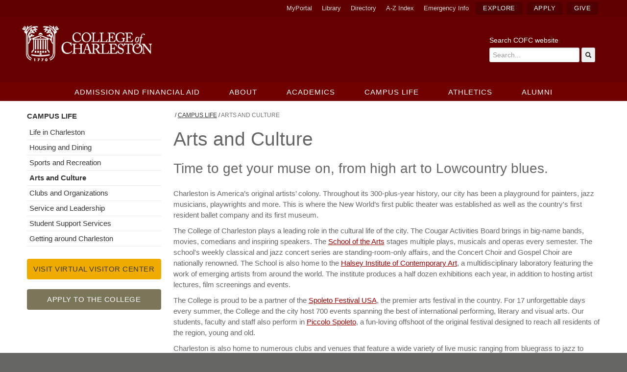

--- FILE ---
content_type: text/html; charset=UTF-8
request_url: https://www.cofc.edu/campuslife/artsandculture/
body_size: 10599
content:
<!DOCTYPE html>
<html xmlns="http://www.w3.org/1999/xhtml" lang="en">
	<head>
	     

		<meta charset="utf-8"/>
		<title>
			Arts and Culture - College of Charleston
		</title>
		
		<meta content="Arts and Culture" name="description"/>
		<meta content="width=device-width, initial-scale=1.0" name="viewport"/>

  
		

<meta name="robots" content="noindex, nofollow" />
<meta name="AdsBot-Google" content="noindex, nofollow">
<meta http-equiv="X-UA-Compatible" content="IE=edge" />
<link rel="shortcut icon" href="https://cofc.edu/favicon.ico" />

<!-- osano code -->
<script src="https://cmp.osano.com/AzyWE4SBbyt5AGMK/c73ab029-64e1-49d2-8a8e-300c9ef35cbc/osano.js"></script>

<!-- Cloudflare Web Analytics -->
<script defer src='https://static.cloudflareinsights.com/beacon.min.js' data-cf-beacon='{"token": "7c75bfae08974cb69e475be17f0eda9b"}'></script>
<!-- End Cloudflare Web Analytics --> 


<!-- Styles -->

<!--<link type="text/css" rel="stylesheet" href="https://fast.fonts.net/cssapi/8d30cb26-2518-4e9e-83a1-90cd07b7cb1a.css"/>-->
<link type="text/css" rel="stylesheet" href="https://cofc.edu/css/bootstrap/css/bootstrap.min.css">
<link type="text/css" rel="stylesheet" href="https://cofc.edu/css/style.css" />
<!--<link type="text/css" rel="stylesheet" href="https://cofc.edu/css/style2.css?419291929" />-->
<!-- dont use echo rand... --> 
<link type="text/css" rel="stylesheet" href="https://cofc.edu/css/style2.css"/>
<link type="text/css" rel="stylesheet" href="https://cofc.edu/scripts/prettyphoto/css/prettyPhoto.css"  />

<!--[if lt IE 9]>
    <script src="https://html5shim.googlecode.com/svn/trunk/html5.js"></script>
<![endif]-->

<!-- GA -->

<script>
  (function(i,s,o,g,r,a,m){i['GoogleAnalyticsObject']=r;i[r]=i[r]||function(){
  (i[r].q=i[r].q||[]).push(arguments)},i[r].l=1*new Date();a=s.createElement(o),
  m=s.getElementsByTagName(o)[0];a.async=1;a.src=g;m.parentNode.insertBefore(a,m)
  })(window,document,'script','//www.google-analytics.com/analytics.js','ga');

  ga('create', 'UA-25348783-2', 'auto');
  ga('require', 'displayfeatures');
  ga('require', 'linker');
  //ga('linker:autoLink', ['force.com']);
  ga('send', 'pageview');

</script>
<script>

var trackOutboundLink = function(url) {
   ga('send', 'event', 'outbound', 'click', url, {'hitCallback':
     function () {
     document.location = url;
     }
   });
}
</script> 

<!-- load jQuery -->
<script src="https://ajax.googleapis.com/ajax/libs/jquery/1.8.2/jquery.min.js"></script>
<script async src="https://cse.google.com/cse.js?cx=005183409846131673804:_zneywlfbgu"></script><!--ADDED 10/22 LWS-->

<script src="https://catalog.cofc.edu/widget-api/widget-api.min.js"></script>
<link rel="preload" href="https://catalog.cofc.edu/widget-api/widget-api.min.css" as="style" onload="this.onload=null;this.rel='stylesheet'">
<noscript><!-- fallback for browsers without js --><link rel="stylesheet" href="https://catalog.cofc.edu/widget-api/widget-api.min.css"></noscript>

<script src="https://cofc.edu/js/jquery.hoverIntent.js"></script>

<!-- does not work. resource not found. <script type="text/javascript" src="https://script.crazyegg.com/pages/scripts/0012/0663.js" async="async"></script>-->

<script async type="text/javascript">
    // what does this do? .acalog class not present on home page. 
    $(function() {
        $('.acalog').acalogWidgetize({
            gateway: 'https://catalog.cofc.edu'
        });
    });
</script>


<!-- Google Tag Manager -->
<script>(function(w,d,s,l,i){w[l]=w[l]||[];w[l].push({'gtm.start':
new Date().getTime(),event:'gtm.js'});var f=d.getElementsByTagName(s)[0],
j=d.createElement(s),dl=l!='dataLayer'?'&l='+l:'';j.async=true;j.src=
'https://www.googletagmanager.com/gtm.js?id='+i+dl;f.parentNode.insertBefore(j,f);
})(window,document,'script','dataLayer','GTM-KFMB5N6');</script>
<!-- End Google Tag Manager -->

      

	</head>
	<body>
  
		
<!-- Google Tag Manager (noscript) -->
<noscript><iframe title="Google Tag Manager" src="https://www.googletagmanager.com/ns.html?id=GTM-KFMB5N6"
    height="0" width="0" style="display:none;visibility:hidden"></iframe></noscript>
    <!-- End Google Tag Manager (noscript) -->
    
    
    
    
    <ul id="access-nav">
      <li><a href="#bd-content" tabindex="0">Skip to Main Content</a></li><!--changed tabindex to 0 - LWS 12/3/19-->
    </ul>
    <div id="pg">
    <div id="hd" role="banner">
      <div role="navigation" id="sec-nav" class="navbar navbar-inverse navbar-static-top">
        <div class="navbar-inner">
          <div class="container">
            <button type="button" aria-label="Quick Links Top Menu"class="btn btn-navbar collapsed" data-toggle="collapse" data-target="#nav2"> <span class="icon-bar"></span> <span class="icon-bar"></span> <span class="icon-bar"></span> </button>
            <div class="nav-collapse collapse" id="nav2" style="height: 0px;">
              <ul class="nav pull-right"> 
                <li><a href="https://myportal.cofc.edu">MyPortal</a></li> 
                <li><a href="https://library.cofc.edu/">Library</a></li>
                <li><a href="https://directory.cofc.edu">Directory</a></li>
                <li><a href="https://cofc.edu/siteindex/">A-Z Index</a></li>
                <li><a href="https://emergency.cofc.edu">Emergency Info</a></li>
                <li><a class="button2" href="https://cofc.edu/visit/">Explore</a></li>
                <li><a class="button2" href="https://cofc.edu/apply/">Apply</a></li>
                <li><a class="button2" href="https://give.cofc.edu/donate">Give</a></li>
              </ul><!--/.nav pull-right --> 
            </div><!--/.nav-collapse --> 
          </div><!--/.container--> 
        </div><!--/.navbar-inner--> 
      </div><!--/#sec-nav .navbar-->
      <div class="row branding">
        <div class="container">
          <div class="wordmark" style="float: left;">
              <a href="https://cofc.edu"><img width="265" height="72" src="https://cofc.edu/images/cofc-logo-2014d.png" alt="CofC Logo" /></a> </div>
          <!--CLOSE wordmark--> 
          <div id="header-search">
          <label for="topSearch" style="color:#fff">Search COFC website</label>
        <form action="https://cofc.edu/search/" method="get" name="topSearch">
          <input class="searchbox" id="appendedInput" type="text" placeholder="Search..." name="q" title="Search CofC" label="Search CofC">
          <button value="Submit" aria-label="Search" type="submit" style="height: 30px;margin-bottom: 9px;-webkit-border-radius: 3px;-moz-border-radius: 3px;border-radius: 3px;border: 1px solid #ccc;"><i class="icon-search" style="margin:1px 0 0 0"></i></button>
        </form></div>
        </div><!--/.container--> 
      </div><!--/.row-->
      <div role="navigation" id="prim-nav" class="navbar yamm">
        <div class="navbar-inner">
          <button type="button" class="btn btn-navbar" data-toggle="collapse" data-target="#nav1" aria-label="mobile navigation menu"> <span class="icon-bar"></span> <span class="icon-bar"></span> <span class="icon-bar"></span> </button>
          <div class="nav-collapse collapse" id="nav1">
            <ul class="nav">
              <!-- Admissions and Financial Aid Dropdown -->
              <li class="dropdown"> <a href="https://cofc.edu/admission-and-financial-aid/" class="dropdown-toggle" >Admission and Financial Aid</a>
                <ul class="dropdown-menu">
                  <div class="container">
                    <div class="row-fluid">
                      <ul class="span2 unstyled">
                        <li class="nav-title">Admission</li>
                        <li> <a href="https://admissions.cofc.edu/explore/index.php" >Freshmen</a> </li>
                        <li> <a href="https://admissions.cofc.edu/enroll/index.php" >Admitted Students</a> </li>
                        <li> <a href="https://admissions.cofc.edu/applyingtothecollege/transfers/" >Transfer Students</a> </li>
                        <li> <a href="https://admissions.cofc.edu/applyingtothecollege/readmits/" >Readmitted Students</a> </li>
                        <li> <a href="https://admissions.cofc.edu/applyingtothecollege/international-students/" >International Students</a> </li>
                        <li> <a href="https://honorscollege.cofc.edu/admission/" >Honors College</a> </li>
                        <li> <a href="https://cofc.edu/veteran-services" >Veteran and Military Students</a> </li>
                        <li> <a href="https://gradschool.cofc.edu/applying-to-graduate-school/" >Graduate School</a> </li>
    <li> <a href="https://admissions.cofc.edu/applyingtothecollege/non-degreeprograms/" >Non-degree Programs</a> </li>
                      </ul>
                      <ul class="span2 unstyled">
                        <li class="nav-title">Costs & Aid</li>
                        <li> <a href="https://finaid.cofc.edu/financial-aid-information/cost-of-attendance/tuition-and-fees/" >Tuition and Fees</a> </li>
                        <li> <a href="https://finaid.cofc.edu" >Financial Aid</a> </li>
                        <li> <a href="https://finaid.cofc.edu/types-of-financial-aid/scholarships/" >Scholarships</a> </li>
                        <li> <a href="https://finaid.cofc.edu/financial-literacy/npc/" >Net Price Calculator</a> </li>
                      </ul>
                      <ul class="span2 unstyled">
                        <li class="nav-title">Additional Resources</li>
                        <li><a href="https://admissions.cofc.edu/explore/campusvisits/index.php" >Campus Visits</a> </li>
                        <li><a href="https://catalog.cofc.edu/" >Course Catalog</a> </li>
                        <li><a href="https://youvis.it/5qZKHh">Virtual Tour</a> </li>
                      </ul>
                      <ul class="span2 unstyled">
                        <li class="noheader"></li>
                        <li><a href="https://cofc.edu/academics/majorsandminors/" >Majors & Minors</a> </li>
                        <li><a href="https://cofc.edu/campuslife/housinganddining/" >Housing & Dining</a> </li>
                        <li><a href="https://admissions.cofc.edu/explore/campusvisits/events/index.php" >Open Houses</a> </li>
                        <li><a href="https://treasurer.cofc.edu/" >Treasurer's Office</a> </li>
                      </ul>
                      <ul class="span4 unstyled menu-feature">
                        <li><img width="373" height="187" style="max-width:100%" class="feature-image" alt="Students talking" src="https://cofc.edu/images/menu-feature/admissions.jpg">
                          <p class="feature-title">Explore the College</p>
                          <p>Schedule a <a href="https://admissions.cofc.edu/explorethecollege/campusvisits/">visit</a>. You'll get why this is a hot school. </p>
                        </li>
                      </ul>
                    </div><!--CLOSE .rowfluid --> 
                  </div><!-- CLOSE .container -->
                </ul>
              </li><!-- ABOUT dropdown -->
              <li class="dropdown"> <a href="https://cofc.edu/about/index.php" class="dropdown-toggle" >About</a>
                <ul class="dropdown-menu">
                  <div class="container">
                    <div class="row-fluid">
                      <ul class="span2 unstyled">
                        <li class="nav-title">College Information</li>
                        <li> <a href="https://cofc.edu/about/ataglance/" >College at a Glance</a> </li>
                        <li> <a href="https://admissions.cofc.edu/explorethecollege/campusvisits/" >Campus Tours</a> </li>
                        <li> <a href="https://cofc.edu/visit/campusmaps.php" >Campus Maps</a> </li>
                        <li> <a href="https://cofc.edu/visit/" >Visit the Campus</a> </li>
                        <li> <a href="https://cofc.edu/about/guidesandrankings/" >Guides and Rankings</a> </li>
                        <li> <a href="https://cofc.edu/about/publications/" >Publications</a> </li>
                        <li> <a href="https://cofc.edu/about/historyandtraditions/" >History and Traditions</a> </li>
                        <li> <a href="https://hr.cofc.edu/employment/" >Employment Opportunities</a> </li>
                      </ul>
                      <ul class="span2 unstyled">
                        <li class="nav-title">Administration</li>
                        <li> <a href="https://trustees.cofc.edu/" >Board of Trustees</a> </li>
                        <li> <a href="https://president.cofc.edu/" >Office of the President</a> </li>
                        <li> <a href="https://academicaffairs.cofc.edu/" >Academic Affairs</a> </li>
                        <li> <a href="https://businessaffairs.cofc.edu/" >Business Affairs</a> </li>
                        <li> <a href="https://giving.cofc.edu/" >Institutional Advancement</a> </li>
                        <li> <a href="https://studentaffairs.cofc.edu/" >Student Affairs</a> </li>
                        <li> <a href="https://university-marketing.cofc.edu/" >University Marketing</a> </li>
                        <li> <a href="https://univ-communications.cofc.edu" >University Communications</a> </li>
                      </ul>
                      <ul class="span2 unstyled">
                        <li class="nav-title">News & Information</li>
                        <li> <a href="https://today.cofc.edu/" >Newsroom</a> </li>
                        <li> <a href="https://go.activecalendar.com/cofc" >Campus Calendar</a> </li>
                        <li> <a href="https://registrar.cofc.edu/calendars/" >Academic Calendar</a> </li>
                        <li> <a href="https://univ-communications.cofc.edu/media-relations/" >Media Relations</a> </li>
                      </ul>
                      <ul class="span2 unstyled">
                        <li class="nav-title">Additional Resources</li>
                        <li> <a href="https://cofc.edu/academics/libraries/" >Libraries</a> </li>
                        <li> <a href="https://hr.cofc.edu/" >Human Resources</a> </li>
                        <li> <a href="https://diversity.cofc.edu/" >Institutional Diversity</a> </li>
                        <li> <a href="https://irp.cofc.edu/" >Institutional Research</a> </li>
                        <li> <a href="https://policy.cofc.edu/" >Policies and Procedures</a> </li>
                        <li> <a href="https://www.cofc.edu/career-development/" >Career Development</a> </li>
                      </ul>
                      <ul class="span4 unstyled menu-feature">
                        <li><img width="373" height="187" style="max-width:100%" class="feature-image" alt="Technology Photograph" src="https://cofc.edu/images/menu-feature/about.jpg"/></li>
                        <p class="feature-title">Welcome to the "New" Charleston</p>
                        <p>A top 10 fastest-growing city for software and Internet technology, an emerging hub for aerospace, and a hotbed for healthcare and biosciences.</p>
                      </ul>
                    </div><!--CLOSE rowfluid --> 
                  </div><!-- CLOSE .container -->
                </ul>
              </li><!-- Academics dropdown -->
              <li class="dropdown"> <a href="https://cofc.edu/academics/index.php" class="dropdown-toggle" >Academics</a>
                <ul class="dropdown-menu">
                  <div class="container">
                    <div class="row-fluid">
                      <ul class="span2 unstyled featured-links">
                        <li class="featured-link"> <a href="https://cofc.edu/academics/majorsandminors/" >&rsaquo;</span> Majors and Minors</a> </li>
                        <li class="featured-link"> <a href="https://cofc.edu/academics/colleges-and-schools/" >&rsaquo;</span> Colleges & Schools</a> </li>
                        <li class="featured-link"> <a href="https://gradschool.cofc.edu/"><span class="large-chevron" >&rsaquo;</span> Graduate School</a> </li>
                        <li class="featured-link"> <a href="https://honorscollege.cofc.edu/"><span class="large-chevron" >&rsaquo;</span> Honors College</a> </li>
                        <li class="featured-link"> <a href="https://cofc.edu/academics/centersandinstitutes/" >&rsaquo;</span> Centers & Institutes</a> </li>
                      </ul>
                      <ul class="span2 unstyled">
                        <li class="nav-title">Academic Resources</li>
    <li> <a href="https://catalog.cofc.edu/" >Course Catalogs/Classes</a> </li>
                        <li> <a href="https://fye.cofc.edu/" >First-Year Experience</a> </li>
                        <li> <a href="https://summer.cofc.edu/" >Maymester/Summer Sessions</a> </li>
                        <li> <a href="https://cofc.edu/academics/specialopportunities/studyabroad.php" >Study Abroad</a> </li>
                        <li><a href="https://careercenter.cofc.edu/students/internship-experiential-learning-opportunities/index.php" >Internships</a> </li>
                      </ul>
                      <ul class="span2 unstyled">
                        <li class="noheader"></li>
                        <li> <a href="https://cofc.edu/academics/specialopportunities/undergraduateresearch.php" >Undergraduate Research</a> </li>
                        <li> <a href="https://cofc.edu/academics/libraries/" >Libraries</a> </li>
                        <li> <a href="https://geology.cofc.edu/nasa-space-grant/" >SC Space Grant Consortium</a> </li>
                        <li> <a href="https://scgis.cofc.edu/" >SC-GIS Lab</a> </li>
                      </ul>
                      <ul class="span2 unstyled">
                        <li class="nav-title">Support Services</li>
                        <li> <a href="https://advising.cofc.edu/" >Academic Advising</a> </li>
                        <li> <a href="https://cofc.bncollege.com/webapp/wcs/stores/servlet/BNCBHomePage?storeId=65075&catalogId=10001&langId=-1" >College Bookstore</a> </li>
                        <li> <a href="https://careercenter.cofc.edu/" >Career Center</a> </li>
                        <li> <a href="https://csl.cofc.edu/" >Center for Student Learning</a> </li>
                        <li> <a href="https://disabilityservices.cofc.edu/" >Disability Services</a> </li>
                        <li> <a href="https://registrar.cofc.edu/" >Registrar's Office</a> </li>
                        <li> <a href="https://international.cofc.edu/" >International Education</a> </li>
                      </ul>
                      <ul class="span4 unstyled menu-feature">
                        <li><img width="373" height="187" style="max-width:100%" class="feature-image" src="https://cofc.edu/images/menu-feature/academics.jpg" alt="Academic Menu Feature" />
                          <p class="feature-title">Make Your Mark</p>
                          <p><a href="https://www.youtube.com/watch?v=DQHxEDD5fww">Be curious</a>. <a href="https://youtu.be/HCcjSonsL7g?list=PL5C843165F0C4F195">Explore</a>. <a href="https://youtu.be/dQh_mlCfe_A">Question</a>. <a href="https://youtu.be/gl_dEph-naY">Challenge</a> the status quo. Try the unfamiliar as well as the tried and true  – and your academic experience will pay big dividends. </p>
                        </li>
                      </ul>
                    </div><!--CLOSE rowfluid --> 
                  </div><!-- CLOSE .container -->
                </ul>
              </li>
              <!-- CAMPUS LIFE dropdown -->
              <li class="dropdown"> <a href="https://cofc.edu/campuslife/" class="dropdown-toggle" >Campus Life</a>
                <ul class="dropdown-menu">
                  <div class="container">
                    <div class="row-fluid">
                      <ul class="span2 unstyled">
                        <li class="nav-title">Extracurricular</li>
                        <li> <a href="https://cofc.edu/campuslife/clubsandorganizations/" >Clubs and Organizations</a> </li>
                        <li> <a href="https://cofc.edu/campuslife/sportsandrecreation/" >Sports Clubs</a> </li>
                        <li> <a href="https://cofc.edu/campuslife/sportsandrecreation/intramurals.php" >Recreational Sports</a> </li>
                        <li> <a href="https://cofc.edu/campuslife/artsandculture/" >Arts and Culture</a> </li>
                        <li> <a href="https://volunteer.cofc.edu" >Center for Civic Engagement</a> </li>
                        <li> <a href="https://hslc.cofc.edu/" >Higdon Student Leadership Center</a> </li>
                        <li> <a href="https://cofc.edu/campuslife/lifeincharleston/" >Around Charleston</a> </li>
                      </ul>
                      <ul class="span2 unstyled">
                        <li class="noheader"></li>
                        <li><a href="https://greeks.cofc.edu/" >Greek Life</a></li>
                        <li><a href="https://housing.cofc.edu/" >Campus Housing</a></li>
                        <li><a href="https://sterncenter.cofc.edu" >Stern Student Center</a></li>
                        <li><a href="https://campusrec.cofc.edu/fitness/" >Fitness Programs</a></li>
                        <li><a href="https://campusrec.cofc.edu/outdoor-adventure/" >Outdoor Adventure</a></li>
                        <li><a href="https://cisternyardmedia.cofc.edu/" >CisternYard Media</a></li>
                        <li><a href="https://reslife.cofc.edu/" >Residence Life</a></li>
                      </ul>
                      <ul class="span2 unstyled">
                        <li class="nav-title">Support Services</li>
                        <li> <a href="https://advising.cofc.edu/" >Academic Advising</a> </li>
                        <li> <a href="https://careercenter.cofc.edu/" >Career Center</a> </li>
                        <li> <a href="https://diversity.cofc.edu/" >Center for Cultural Diversity</a> </li>
                        <li> <a href="https://disabilityservices.cofc.edu/" >Center for Disability Services</a> </li>
                        <li> <a href="https://eop.cofc.edu/" >Office of Equal Opportunity Programs</a> </li>
                        <li> <a href="https://csl.cofc.edu/" >Center for Student Learning</a> </li>
                      </ul>
                      <ul class="span2 unstyled">
                        <li class="noheader"></li>
                        <li> <a href="https://counseling.cofc.edu/" >Counseling Center</a> </li>
                        <li> <a href="https://msps.cofc.edu/" >Multicultural Student Programs</a> </li>
                        <li> <a href="https://publicsafety.cofc.edu" >Public Safety</a> </li>
                        <li> <a href="https://studenthealth.cofc.edu/" >Student Health Services</a> </li>
                        <li> <a href="https://victimservices.cofc.edu/" >Victim Services</a> </li>
                      </ul>
                      <ul class="span4 unstyled menu-feature">
                        <li><img width="373" height="187" style="max-width:100%" class="feature-image" src="https://cofc.edu/images/menu-feature/campus-life.jpg" alt="Campus Life Menu Feature" />
                          <p class="feature-title">The Good Life</p>
                          <p><a href="https://youtu.be/ecee7tVvKY4">Take advantage of everything</a> the College has to offer. Use your imagination. Move outside your comfort zone. Look at every <a href="https://youtu.be/3ODlxThaE3E">new experience</a> as an opportunity. And <a href="https://youtu.be/sYmBhavUBMo">have fun</a>! </p>
                        </li>
                      </ul>
                    </div><!--CLOSE rowfluid --> 
                  </div><!-- CLOSE .container -->
                </ul>
              </li>
              <!-- ATHLETICS dropdown -->
              <li class="dropdown"> <a href="https://cofc.edu/athletics/" class="dropdown-toggle" >Athletics</a>
                <ul class="dropdown-menu">
                  <div class="container">
                    <div class="row-fluid">
                      <ul class="span2 unstyled featured-links">
                        <li class="featured-link"><a href="https://cofcsports.com/" >&rsaquo;</span> Cougars Athletics Website</a></li>
                        <li class="featured-link"><a href="https://cofcsports.com/tickets" >&rsaquo;</span> Ticket Sales</a></li>
                        <li class="featured-link"><a href="https://cofcathleticfund.com/" >&rsaquo;</span> Athletic Fund</a></li>
                        <li class="featured-link"><a href="https://www.caasports.com/"><span class="large-chevron">&rsaquo;</span> Colonial Athletic Association</a></li>
                      </ul>
                      <ul class="span2 unstyled">
                        <li class="nav-title">Men's Teams</li>
                        <li><a href="https://cofcsports.com/SportSelect.dbml?&amp;DB_OEM_ID=14800&amp;SPID=7052&amp;SPSID=64070" >Baseball</a></li>
                        <li><a href="https://cofcsports.com/SportSelect.dbml?&amp;DB_OEM_ID=14800&amp;SPID=7055&amp;SPSID=64091" >Basketball</a></li>
                        <li><a href="https://cofcsports.com/SportSelect.dbml?&amp;DB_OEM_ID=14800&amp;SPID=7064&amp;SPSID=64163" >Cross Country</a></li>
                        <li><a href="https://cofcsports.com/SportSelect.dbml?&amp;DB_OEM_ID=14800&amp;SPID=7050&amp;SPSID=64054" >Golf</a></li>
                        <li><a href="https://cofcsports.com/SportSelect.dbml?&amp;DB_OEM_ID=14800&amp;SPID=7051&amp;SPSID=64060" >Soccer</a></li>
                        <li><a href="https://cofcsports.com/SportSelect.dbml?&amp;DB_OEM_ID=14800&amp;SPID=7025&amp;SPSID=69407" >Tennis</a></li>
                      </ul>
                      <ul class="span2 unstyled">
                        <li class="nav-title">Women's Teams</li>
                        <li><a href="https://cofcsports.com/SportSelect.dbml?&amp;DB_OEM_ID=14800&amp;SPID=7056&amp;SPSID=64098" >Basketball</a></li>
                        <li><a href="https://cofcsports.com/SportSelect.dbml?&amp;DB_OEM_ID=14800&amp;SPID=7049&amp;SPSID=69433" >Cross Country</a></li>
                        <li><a href="https://cofcsports.com/SportSelect.dbml?&amp;DB_OEM_ID=14800&amp;SPID=7839&amp;SPSID=69444" >Equestrian</a></li>
                        <li><a href="https://cofcsports.com/SportSelect.dbml?&amp;DB_OEM_ID=14800&amp;SPID=7032&amp;SPSID=63987" >Golf</a></li>
                        <li><a href="https://cofcsports.com/SportSelect.dbml?&amp;DB_OEM_ID=14800&amp;SPID=7838&amp;SPSID=69368" >Sailing</a></li>
                        <li><a href="https://cofcsports.com/SportSelect.dbml?&amp;DB_OEM_ID=14800&amp;SPID=102295&amp;SPSID=654153" >Sand Volleyball</a></li>
                        <li><a href="https://cofcsports.com/SportSelect.dbml?&amp;DB_OEM_ID=14800&amp;SPID=7057&amp;SPSID=64107" >Soccer</a></li>
                        <li><a href="https://cofcsports.com/SportSelect.dbml?&amp;DB_OEM_ID=14800&amp;SPID=7058&amp;SPSID=64113" >Softball</a></li>
                      </ul>
                      <ul class="span2 unstyled">
                        <li class="noheader"></li>
                        <li><a href="https://cofcsports.com/SportSelect.dbml?&amp;DB_OEM_ID=14800&amp;SPID=7053&amp;SPSID=64077" >Tennis</a></li>
                        <li><a href="https://cofcsports.com/SportSelect.dbml?&amp;DB_OEM_ID=14800&amp;SPID=7063&amp;SPSID=64159" >Track and Field</a></li>
                        <li><a href="https://cofcsports.com/SportSelect.dbml?&amp;DB_OEM_ID=14800&amp;SPID=7054&amp;SPSID=64085" >Volleyball</a></li>
                        <li style="margin-top:15px" class="nav-title">Co-ed Teams</li>
                        <li><a href="https://cofcsports.com/SportSelect.dbml?&amp;DB_OEM_ID=14800&amp;SPID=7033&amp;SPSID=104243" >Cheerleading</a></li>
                        <li><a href="https://cofcsports.com/SportSelect.dbml?DB_OEM_ID=14800&SPID=13348&SPSID=107856" >Dance Team</a></li>
                        <li><a href="https://cofcsports.com/SportSelect.dbml?&amp;DB_OEM_ID=14800&amp;SPID=7838&amp;SPSID=69368" >Sailing</a></li>
                      </ul>
                      <ul class="span4 unstyled menu-feature">
                        <li><img width="373" height="187" style="max-width:100%" class="feature-image" src="https://cofc.edu/images/menu-feature/athletics.jpg" alt="Athletics Menu Feature" />
                          <p class="feature-title">Fan Favorites</p>
                          <p>Our 19 varsity sports teams continue to pursue greatness. Be a part of the excitement and power that is CofC athletics.</p>
                        </li>
                      </ul>
                    </div><!--CLOSE rowfluid --> 
                  </div><!-- CLOSE .container -->
                </ul>
              </li>
              <!-- ALUMNI dropdown -->
              <li class="dropdown"> <a href="https://alumni.cofc.edu/alumni" class="dropdown-toggle" >Alumni</a>
                <ul class="dropdown-menu">
                  <div class="container">
                    <div class="row-fluid">
                      <ul class="span2 unstyled featured-links">
                        <li><a href="https://alumni.cofc.edu/" >&rsaquo;</span> Alumni Home</a> </li>
                        <li><a href="https://alumni.cofc.edu/benefits-and-services/career-services" >&rsaquo;</span> Alumni Career Center</a> </li>
                        <li><a href="https://today.cofc.edu/college-of-charleston-magazine/" >&rsaquo;</span> <em>College of Charleston Magazine</em> </a> </li>
                        <li><a href="https://cofc.edu/career-development/" >&rsaquo;</span> Career Development</a> </li>
                      </ul>
                      <ul class="span2 unstyled">
                        <li class="nav-title">Giving to the College</li>
                        <li><a href="https://give.cofc.edu/donate" >Give Now!</a> </li>
                        <li><a href="https://giving.cofc.edu/ways-to-give" >Ways to Give</a> </li>
                        <li><a href="https://giving.cofc.edu/ways-to-give/corporate-foundation-giving" >Corporations and Foundations</a> </li>
                        <li><a href="https://foundation.cofc.edu/" >The Foundation</a> </li>
                        <li><a href="https://cofccougarclub.com/" >Cougar Club</a> </li>
                      </ul>
                      <ul class="span2 unstyled">
                        <li class="nav-title">Alumni Engagement</li>
                        <li> <a href="https://alumni.cofc.edu/events" >Calendar of Events</a> </li>
                        <li> <a href="https://alumni.cofc.edu/clubs" >Alumni Chapters</a> </li>
                        <li> <a href="https://alumni.cofc.edu/benefits-and-services/mycofc/join-us?bm=-701351578" >Alumni Directory</a> </li>
                        <li><a href="https://acaweekend.cofc.edu">Spring Alumni Weekend</a></li>
                      <li><a href="https://fallalumniweekend.cofc.edu">Fall Alumni Weekend</a></li>
                      </ul>
                      <ul class="span2 unstyled">
                        <li class="nav-title">Alumni Services</li>
                        <li><a href="https://alumni.cofc.edu/benefits-and-services" >Alumni Benefits</a> </li>
                        <li><a href="https://alumni.cofc.edu/benefits-and-services/career-services" >Alumni Career Services</a> </li>
                        <li><a href="https://alumni.cofc.edu/benefits-and-services/mycofc/join-us?bm=336933562" >MyCofC Online Community</a> </li>
                      </ul>
                      <ul class="span4 unstyled menu-feature">
                        <li><img width="373" height="187" style="max-width:100%" class="feature-image" src="https://cofc.edu/images/menu-feature/alumni.jpg" alt="Alumni Menu Feature" />
                          <p class="feature-title">Once a Cougar, always a Cougar.</p>
                          <p>Be an active part of the Cougar network. Lifelong connections start with the Alumni Association.</p>
                        </li>
                      </ul>
                    </div><!-- CLOSE .row-fluid --> 
                  </div><!-- CLOSE .container -->
                </ul>
              </li>
            </ul>
          </div><!--/.nav-collapse --> 
        </div><!--/navbar-inner -->
      </div><!--/#prim-nav-->
    </div><!--/#hd -->
  

			<div id="bd">
				<div class="container page-content">
					<div class="row-fluid">
						<div class="span3">
							<div id="sb">
								<div class="leftNavSectionHeader"><a href="../index.php">Campus Life</a></div><ul class="nav sidebar-nav"><li><a href="../lifeincharleston/index.php">Life in Charleston</a></li><li><a href="../housinganddining/index.php">Housing and Dining</a></li><li><a href="../sportsandrecreation/index.php">Sports and Recreation</a></li><li class="nopad"><div><strong><span>Arts and Culture</span></strong><ul class="subnav"></ul></div></li><li><a href="../clubsandorganizations/index.php">Clubs and Organizations</a></li><li><a href="../serviceandleadership/index.php">Service and Leadership</a></li><li><a href="../studentsupportservices/index.php">Student Support Services</a></li><li><a href="../getting-around-charleston/index.php">Getting around Charleston </a></li></ul>
								
<div id="widget3">
    <div id="bd-secondary-btns">
        <a href="http://admissions.cofc.edu/virtual-visit/" class="flatbutton-gold">VISIT VIRTUAL VISITOR CENTER</a><br />
        <a href="http://cofc.edu/apply/" class="flatbutton-tan">Apply to the College</a>  
    </div>
</div>


							</div>
						</div>
						<div class="span9" id="bd-content">
							<div id="breadcrumbs">
								&#160;/&#160;<a href="../index.php">Campus Life</a>&#160;/&#160;<span class="current">Arts and Culture</span>
							</div>
							<div id="main-content">
								<div id="tertiary-header" xmlns:xalan="http://xml.apache.org/xalan"><h1>Arts and Culture</h1><h2>Time to get your muse on, from high art to Lowcountry blues.</h2></div>
								<div class="banner">
									

        
        
        
        

                


    
								</div>
								<p>Charleston is America&#8217;s original artists&#8217; colony. Throughout its 300-plus-year history, our city has been a playground for painters, jazz musicians, playwrights and more. This is where the New World&#8217;s first public theater was established as well as the country's first resident ballet company and its first museum.</p>
<p>The College of Charleston plays a leading role in the cultural life of the city. The Cougar Activities Board brings in big-name bands, movies, comedians and inspiring speakers. The <a href="https://sota.cofc.edu">School of the Arts</a> stages multiple plays, musicals and operas every semester. The school's weekly classical and jazz concert series are standing-room-only affairs, and the Concert Choir and Gospel Choir are nationally renowned. The School is also home to the <a href="https://halsey.cofc.edu/">Halsey Institute of Contemporary Art</a>, a multidisciplinary laboratory featuring the work of emerging artists from around the world.&#160;The institute produces a half dozen exhibitions each year, in addition to hosting artist lectures, film screenings and events.</p>
<p>The College is proud to be a partner of the <a href="https://spoletousa.org/">Spoleto Festival USA</a>, the premier arts festival in the country. For 17 unforgettable days every summer, the College and the city host 700 events spanning the best of international performing, literary and visual arts. Our students, faculty and staff also perform in <a href="http://piccolospoleto.com/">Piccolo Spoleto</a>, a fun-loving offshoot of the original festival designed to reach all residents of the region, young and old.</p>
<p>Charleston is also home to numerous clubs and venues that feature a wide variety of live music ranging from bluegrass to jazz to contemporary rock and the blues. And several new music festivals have been added to the calendar in recent years, including the popular Highwater Festival. Recent performances around the Charleston area include Kenny Wayne Shepherd Band, The Avett Brothers, Jake Owen, Shovels and Rope, Jason Isbell and the 400 Unit and Ed Sheeran.</p>
<p>In addition, College of Charleston students are actors, sculptors, jazz drummers and a cappella singers. Nearly 5,000 students (half of all undergraduates) take a School of the Arts course each semester and some 600 are majors in visual arts, theatre, dance, music or computing in the arts. To better serve their needs, the College constructed a $27.2 million performance, rehearsal, studio and classroom space &#8212; the Marion and Wayland H. Cato Jr. Center for the Arts &#8212; which opened in 2010.</p><div id="lastmod" style="display:none" xmlns:xalan="http://xml.apache.org/xalan">
Last modified on            February 18, 2022
by  bergstroma</div><div class="row-fluid" xmlns:xalan="http://xml.apache.org/xalan"><div class="span4" id="aside-links"><h3>Additional Resources</h3><ul><li><a href="http://sota.cofc.edu/">School of the Arts</a></li><li><a href="http://halsey.cofc.edu/">Halsey Institute of Contemporary Art</a></li><li><a href="http://www.charlestoncvb.com/visitors/tripplanner/what_to_see_do~3/cultural_activities~36/art_galleries~77/">Charleston Art Galleries</a></li></ul></div></div>
							</div>
							<!-- /#main-content -->
						</div>
						<div class="span2">
							<div id="aside"></div>
						</div>
					</div>
				</div>
			</div>
			<!-- /#bd -->
 
			
<!-- begin www.cofc.edu/refresh/inc/footer-v2.php --> 
<footer id="ft" role="contentinfo">

                <div class="container">
                    <div id="ft-wrapper">
                        <div class="row-fluid">
                            <div class="span3">

                                    <p class="title">Colleges and Schools</p>
                                    <ul class="unstyled">
                                        <li><a href="https://sota.cofc.edu/">Arts</a></li>
                                        <li><a href="https://sb.cofc.edu/">Business</a></li>
                                        <li><a href="https://soe.cofc.edu/">Education</a></li>
                                        <li><a href="https://sohs.cofc.edu/">Health Sciences</a></li>
                                        <li><a href="https://hss.cofc.edu/">Humanities and Social Sciences</a></li>
                                        <li><a href="https://lcwa.cofc.edu/">Languages, Cultures, and World Affairs</a></li>
                                        <li><a href="https://ssme.cofc.edu/">Sciences, Mathematics, and Engineering</a></li>
                                        <li><a href="https://gradschool.cofc.edu/">Graduate School</a></li>
                                        <li><a href="https://honorscollege.cofc.edu/">Honors College</a></li>
                                    </ul>                   

                            </div>
                            <div class="span3">

                                    <p class="title">Information For</p>
                                    <ul class="unstyled">
                                        <li><a href="https://myportal.cofc.edu/">Current Students</a></li>
                                        <li><a href="https://myportal.cofc.edu/">Faculty and Staff</a></li>
                                        <li><a href="https://alumni.cofc.edu/">Alumni</a></li>
                                        <li><a href="https://cofc.edu/families/">Families/Parents</a></li>
                                        <li><a href="https://admissions.cofc.edu/applyingtothecollege/international-students/index.php">International Students</a></li>
                                        <li><a href="https://jobs.cofc.edu">Job Applicants</a></li>
                                    </ul>                   

                            </div>
                            <div class="span3">
                                <p class="title">Quick Links</p>
                                    <ul class="unstyled">
                                        <li><a href="https://bookstore.cofc.edu/">Bookstore</a></li>
                                        <li><a href="https://cofc.edu/contact-us/">Contact Us</a></li>
                                        <li><a href="https://cofc.edu/visit/campusmaps.php">Campus Maps</a></li>
                                        <li><a href="https://help.cofc.edu/">IT Help</a></li>
                                        <li><a href="https://publicsafety.cofc.edu">Public Safety</a></li>
                                        <li><a href="https://transparency.cofc.edu/">Transparency Spending</a></li>
                                    </ul>                   
                            </div>
                            <div class="span3">
                                    <a href="https://cofc.edu/">
                                    <img width="200" height="55" src="https://cofc.edu/images/cofc-logo-2014d.png" alt="CofC Logo" pagespeed_url_hash="2729057520">
                                    </a>
                                    <div itemscope itemtype="https://schema.org/EducationalOrganization">
                                    <a itemprop="url" href="https://cofc.edu"><div itemprop="name" style="margin-top:15px"><strong>College of Charleston</strong></div></a>
<div itemprop="address" itemscope itemtype="https://schema.org/PostalAddress">
<span itemprop="streetAddress">66 George Street</span><br>
<span itemprop="addressLocality">Charleston</span>,
<span itemprop="addressRegion">SC</span> 
<span itemprop="postalCode">29424</span> 
<span itemprop="addressCountry">USA</span><br>
<span itemprop="telephone">843.805.5507</span>
</div>
<ul class="footer-social-links">
        <li class="footer-social-link"><a href="https://www.facebook.com/collegeofcharleston" class="footer-social-icon icon-facebook" title="Facebook"><span style="display:none">Facebook Page</span></a></li>
        <li class="footer-social-link"><a href="https://www.instagram.com/collegeofcharleston/" class="footer-social-icon icon-instagram" title="Instagram"><span style="display:none">Instagram Social Media Account</span></a></li>
        <li class="footer-social-link"><a href="https://www.linkedin.com/edu/school?id=19364" class="footer-social-icon icon-linkedin" title="LinkedIn"><span style="display:none">LinkedIn Social Media Account</span></a></li>
        <li class="footer-social-link"><a href="https://twitter.com/CofC" class="footer-social-icon icon-twitter" title="Twitter"><span style="display:none">Twitter Social Media Account</span></a></li>
        <li class="footer-social-link"><a href="https://www.youtube.com/user/collegeofcharleston" class="footer-social-icon icon-youtube" title="YouTube"><span style="display:none">YouTube Channel</span></a></li>
</ul>
</div>
</div>
                        </div>
                    </div>
                    <div id="copyright">Copyright &copy; 2019 College of Charleston. All Right Reserved. | <a href="https://cofc.edu/privacypolicy/">Privacy Policy</a></div>
                    <div style="margin: 15px auto;
font-size: 12px;text-align: center;">The College of Charleston prohibits any form of discrimination against its students, faculty, staff and applicants in its programs or for admission to or employment with the university. For more information, visit <!--Title IX or --><a style="text-decoration:underline;font-size:12px;color:#fff" href="https://eop.cofc.edu/">Office of Equal Opportunity Programs (Title IX)</a>.</div>
                </div>
            </footer><!-- #ft -->
    </div><!-- #pg -->
    


<!-- fontawseome kit code -->
<script src="https://kit.fontawesome.com/1328657c58.js" crossorigin="anonymous"></script>

<script src="//cofc.edu/js/bootstrap/js/bootstrap.js"></script>
<script src="//cofc.edu/scripts/prettyphoto/js/jquery.prettyPhoto.js"></script>
<!--<script src="//cofc.edu/scripts/jquery.zweatherfeed.min.js"></script>-->
<script src="//cofc.edu/js/jquery.cycle2.min.js"></script>
<script src="//cofc.edu/js/jquery.fitvids.js"></script>
<script>
(document, "script", "twitter-wjs");
        jQuery('ul.nav li.dropdown').hover(function() {
jQuery(this).find('.dropdown-menu').stop(true, true).delay(200).fadeIn();
}, function() {
jQuery(this).find('.dropdown-menu').stop(true, true).delay(200).fadeOut();
});
</script>
<!--CRAZYEGG HEATMAP 
<script type="text/javascript">
setTimeout(function(){var a=document.createElement("script");
var b=document.getElementsByTagName("script")[0];
a.src=document.location.protocol+"//dnn506yrbagrg.cloudfront.net/pages/scripts/0012/0663.js?"+Math.floor(new Date().getTime()/3600000);
a.async=true;a.type="text/javascript";b.parentNode.insertBefore(a,b)}, 1);
</script>-->

    <script>
        $(document).ready(function(){
        
            //$('#todaytemp').weatherfeed(['USSC0051'],{"highlow":false,"unit":"f","wind":false,"link":false,"showerror":false});

            // Responsive vids
            $(".fitvid").fitVids();

            // Pretty Photo init
            $("a[rel^='prettyPhoto']").prettyPhoto();
            
            $("#aside-links a,#aside-social a, #aside-quick-links a").attr("target","_blank");
        });
        
        $("a[href^=mailto]").click(function(){
     var email = $(this).attr('href').replace(/mailto:/, '');
     _gaq.push(['_trackEvent', 'Click Email Address', email]);
      ga('send', 'event', 'link', 'Click Email Address', '',email);
  });
    </script>
    



      





<!--
    ******             ****   ****** 
  **////**           /**/   **////**
 **    //   ******  ****** **    // 
/**        **////**///**/ /**       
/**       /**   /**  /**  /**       
//**    **/**   /**  /**  //**    **
 //****** //******   /**   //****** 
  //////   //////    //     //////  

cofc-web-02.cofc.edu-->
<!-- end www.cofc.edu/refresh/inc/footer-v2.php --> 
 

	</body>
</html>

--- FILE ---
content_type: text/css
request_url: https://cofc.edu/css/style2.css
body_size: 10616
content:
/* Maroon selection, white text */ 
::selection{
    background-color:#660000;
    color:white;
}
body {font-size:15px;line-height:1.5; background-color: #666662; /* this was fff */}
span{text-decoration: none !important;}
#bd-content a {text-decoration:underline}
/*Bootstrap Alert Colors Updated for Accessiblity */
.alert{color:#8D6D34}

/*New Search Box */
.usa-sr-only {position: absolute;left: -999em}
.usa-searchbu {font-size: 1.06rem;line-height: 1.5}
.usa-search--small .usa-search__submit, .usa-search--small [type="submit"] {background-image: url(https://cofc.edu/css/bootstrap/img/xglyphicons-halflings.png),-webkit-gradient(linear,left top,left bottom,from(transparent),to(transparent));
background-image: url(https://cofc.edu/css/bootstrap/img/xglyphicons-halflings.png),linear-gradient(transparent,transparent);background-repeat: no-repeat;background-position: 50%;background-size: 1rem;width: 3rem}    

.mb25{margin-bottom:25px}
.mt25{margin-top:25px}
.mr25{margin-right:25px}
.ml25{margin-left:25px}

/*New Homepage Hero*/#sec-nav
#hero2 {
background-position: 0 0;
display: flex;
align-items: center;
min-height: 650px;
background-position: 50% 0;
position: relative;
background-size: cover;
background-repeat: no-repeat;
background-attachment: fixed;
background-image:
linear-gradient(to bottom, rgba(0,0,0,.1) 40%, rgba(0,0,0,.5) 75%, rgba(0,0,0,.80)),
url('https://cofc.edu/images/slider123b.jpg');
}
.btn-maroon{color:#fff;background-color:#800000}
.btn-white-outline{border-width: 2px;border-style:solid;border-color:#fff;background-color:rgba(53, 53, 53, 0.3);color:#fff;padding: 17px 32px}
a.btn-maroon:hover{background-color:#600000;color:#fff}
a.btn-white-outline:hover{background-color:#fff;color:#600000}
.btn2{text-transform:uppercase; font-size:18px;background-color .2s ease-out;display: inline-block;border-radius: 4px;margin-bottom:10px;text-align:center;}
#hero2 h3{font-size: 48px;color:#fff;text-shadow: 5px 5px 5px rgba(0,0,0,.4),10px 10px 10px rgba(0,0,0,.5);line-height:1.1em;}

.mb-10{margin-bottom:10px}
#covidalert a:hover{color:9f7204}
#infographic{
background:#eeeae1;
padding: 55px 0 15px;
}
#infographic .number{
    color:#aa9767;
    font-size:100px;
    font-weight:bold;
    text-align:center;
}
#infographic h2{font-size:42px}
#infographic .sub{font-size:24px;margin:30px 0;line-height:36px}

#infographic .description{
color: #444;
font-size: 20px;
font-weight: bold;
line-height: 28px;
margin-top: 25px;
padding-top: 25px;
text-align: center;
text-transform: uppercase;
}

#sec-nav a.button2{
    padding: 3px 15px!important;
    font-weight: 500;
    font-size: 13px;
    letter-spacing: .5px;
    border-radius: 4px;
    margin: 4px;
    background:#500000;
    color:#fff!important;
    text-transform:uppercase;
    }
    
#sec-nav a.button2:hover{background-color:#fff;color:#600000!important;text-decoration:none!important}

.hero-box{background-color: rgba(0, 0, 0, 0.75);
color:#fff;
width: 33%;
position: absolute;
bottom: 18px;
right: 0;
padding: 25px;
}
.hero-header{font-size:36px;font-weight:bold;}
.hero-text{font-size:20px;line-height:30px;}
#academic-wrap2 p{color:#666;font-size:18px;line-height:27px;text-align:center;}
#academic-wrap2 h3{text-align:center;font-size:32px}
#academic-wrap2 {padding:55px 0 75px}

/*Added to counteract user implemented styles */
h1 strong, h2 strong, h3 strong, h4 strong, h5 strong, h6 strong{font-weight:normal!important}
u{text-decoration:none!important}

/*#main-content a, #breadcrumbs a{text-decoration:underline!important}*/
#main-content a:hover, #breadcrumbs a:hover{text-decoration:none!important}
.carousel-inner>.item>img, 
.carousel-inner>.item>a>img,
.carousel-inner>.item>a>picture, 
.carousel-inner>.item>a>picture>img {
  width: 100%;
} 
#header-search{margin-top:20px;float:right}
.visuallyhidden {
  border: 0;
  clip: rect(0 0 0 0);
  height: 1px;
  margin: -1px;
  overflow: hidden;
  padding: 0;
  position: absolute;
  width: 1px;
}
#breadcrumbs .current{color:#737373}
#sb a:hover{text-decoration:underline}
#sb a{text-decoration:none}
#gsc-i-id1 input[type="text"]{box-shadow:none!important}
.gsc-search-button-v2 {font-size:14px!important}
.gsc-input-box{background:transparent}
.btn{
border: none;
    font-size: 2em;
    line-height:1.5em;
    color: inherit;
    background: #fff;
    cursor: pointer;
    padding: 25px 80px;
    display: block;
    margin: 0 auto;
    text-transform: uppercase;
    letter-spacing: 1px;
    outline: none;
    position: relative;
    -webkit-transition: all 0.3s;
    -moz-transition: all 0.3s;
    transition: all 0.3s;
    opacity:.8;
    background: rgba(255, 255, 255, 0.8);
    /* IE 8 */
-ms-filter: "progid:DXImageTransform.Microsoft.Alpha(Opacity=80)";

/* IE 5-7 */
filter: alpha(opacity=80);

/* Netscape */
-moz-opacity: 0.8;

/* Safari 1.x */
-khtml-opacity: 0.8;
}

.btn-1 {
    color: #fff;
}
.btn-1 a:hover, .btn-1 a:active {
    color: #0e83cd;
    text-decoration:none!important;
}

.acc-hidden {
    border: 0;
    clip: rect(0 0 0 0);
    height: 1px;
    margin: -1px;
    overflow: hidden;
    padding: 0;
    position: absolute;
    width: 1px;
}

#department-feed h4 a, #event-feed h4 a{
    background: #800000;
    color: white;
    font-size: 14px;
    padding: 5px 15px;
    text-transform: lowercase;
}
#department-feed h4 a:hover, #event-feed h4 a:hover{
text-decoration:none
}

h1 {
font-weight: normal;
margin-bottom:20px
}

h2 {
font-size:28px;
font-weight: normal;
margin-bottom:20px
}

h3 {
color: #797768;
font-weight: normal;
margin: 1em 0 1em 0 
}

h4 {
font-weight: normal;
margin: 1em 0 1em 0 
}

h5 {
font-size: 18px;
font-weight: normal;
line-height: 1.25em;
	 margin: 1em 0 1em 0 
}

h6 {
font-size: 16px;
font-weight: normal;
	 margin: 1em 0 1em 0 
}

.fitvid {
   margin-bottom: 1.875em
}
#main-content {
    margin-bottom: 0px
}

#main-content li{
    line-height:24px
}

.flatbutton-icon {
    float:left;
    width:40px;
    height:40px 
}

.more-at{
    font-size: 9px;
    font-weight: normal;
    float: right;
    text-align: right;
    margin-bottom: 0;
    line-height: 7px;
    text-transform: none
}

.more-at a{
    color:#a00000
}
.more-at a:hover {
    text-decoration:none
}
.flatbutton-off{
background:#b8b8b8;
display: inline-block;
letter-spacing:.5px;
margin: 0 0 20px 0;
padding:10px 0;
text-align: center;
text-decoration: none;
text-indent: 0;
text-transform: uppercase;
width: 100%
}

.flatbuttonicon-maroon {
float: left;
width: 35px;
height: 35px;
background: #800000;
padding-top: 5px;
padding-left: 5px
    
}
.flatbutton-gold {
background:#f0AB00;
border-radius: 4px;
display: inline-block;
letter-spacing:.5px;
margin: 0 0 20px 0;
padding:10px 0;
text-align: center;
text-decoration: none;
text-indent: 0;
text-transform: uppercase;
width: 100%
}

a.flatbutton-gold:hover{
    background-color: #e0a000;
    color: #fff!important;
    text-decoration:none
}

.flatbutton-maroon {
background:#800000;
border-radius: 4px;
display: inline-block;
letter-spacing:.5px;
margin: 0 0 20px 0;
padding:10px 0;
text-align: center;
text-indent: 0;
text-transform: uppercase;
width: 100%
}
.flatbutton-beige{
background:#a79e70;
border-radius: 4px;
display: inline-block;
letter-spacing:.5px;
margin: 0 0 20px 0;
padding:10px 0;
text-align: center;
text-decoration: none;
text-indent: 0;
text-transform: uppercase;
width: 100%  
}

.flatbutton-tan {
background:#7b755a;
border-radius: 4px;
display: inline-block;
letter-spacing:.5px;
margin: 0 0 20px 0;
padding:10px 0;
text-align: center;
text-decoration: none;
text-indent: 0;
text-transform: uppercase;
width: 100%
}

a.flatbutton-beige:hover{
    background-color: #968c5c;
    color: #fff!important;
    text-decoration:none
}

.flatbutton-green {
background:#53682b;
border-radius: 4px;
display: inline-block;
letter-spacing:.5px;
margin: 0 0 20px 0;
padding:10px 0;
text-align: center;
text-decoration: none;
text-indent: 0;
text-transform: uppercase;
width: 100%
}

a.flatbutton-green:hover{
    background-color: #405221;
    color: #fff!important;
    text-decoration:none
}

.flatbuttonicon-green img {
    height:30px;
    width: 30px;
    background:#405221
}

.flatbutton-blue {
background:#007eb6;
border-radius: 4px;
display: inline-block;
letter-spacing:.5px;
margin: 0 0 20px 0;
padding:10px 0;
text-align: center;
text-decoration: none;
text-indent: 0;
text-transform: uppercase;
width: 100%
}

a.flatbutton-blue:hover{
    background-color: #016e9f;
    color: #fff!important;
    text-decoration:none
}

.flatbuttonicon-blue img {
    height:30px;
    width: 30px;
    background:#016e9f
}

a.flatbutton-maroon, a.flatbutton-tan, a.flatbutton-gold, a.flatbutton-blue, a.flatbutton-green, a.flatbutton-beige {color:#fff!important;text-decoration:none!important
}

#bd-secondary-btns a.flatbutton-maroon, #bd-secondary-btns a.flatbutton-tan {color:#fff!important;text-decoration:none}

.flatbuttonicon-maroon img {
    height:30px;
    width: 30px;
    background:#800000
}

a.flatbutton-maroon:hover{
    background-color: #A64D4D;
    color: #fff!important;
    text-decoration:none!important
}

a.flatbutton-tan:hover{
    background-color: #6b654e;
    color: #fff!important;
    text-decoration:none!important
}

a.flatbutton-tan:active{
    background-color: #9b9476;
    color: #fff!important;
    text-decoration:none!important
}

a.flatbutton-maroon:active{
    background-color: #4D0000;
    color: #fff!important;
    text-decoration:none!important
}

.card-body-maroon{
    border-left: #800000 solid 4px;
    background-color: #ffe7e7 !important;
    padding:10px 7px;
}
.card-title{font-size:22px;line-height:36px;}
.card-body-maroon p{font-size:17px}

.pullquote-box-left { 
    border: 1px solid #CCC; 
    font-family:"Times New Roman", Times, serif; 
    font-size:18px; 
    line-height:27px; 
    width:50%;
    color:#a19574; 
    font-style:italic; 
    float:left;
    margin:20px 20px 20px 0px; 
    padding: 20px 
    }
    
.button-visitus {
background:#990000;
display: inline-block;
font-family: 'Open Sans', Arial, Helvetica, sans-serif;
font-size: 12px;
height: 40px;
letter-spacing:.75px;
line-height: 40px;
margin: 0 0 20px 0;
text-align: center;
text-decoration: none;
text-indent: 0;
text-transform: uppercase;
width: 100%
}

.button-applynow {
background:#b4b19e;
display: inline-block;
font-family: 'Open Sans', Arial, Helvetica, sans-serif;
font-size: 12px;
height: 40px;
letter-spacing:.75px;
line-height: 40px;
margin: 0 0 20px 0;
text-align: center;
text-decoration: none;
text-indent: 0;
text-transform: uppercase;
width: 100%;
}

a.button-visitus, a.button-applynow {color:#fff!important
}

#bd-secondary-btns a.button-visitus, #bd-secondary-btns a.button-applynow {color:#fff!important
}

a.button-visitus:hover{
    background-color: #800000;
    color: #fff!important;
    text-decoration:none
}

a.button-applynow:hover{
    background-color: #a3a08d;
    color: #fff!important;
    text-decoration:none
}


/* Changes implemented Mar 7 2014 to emulate Newscenter styling */

.thumbnail {
    -webkit-border-radius: 0px;
    -moz-border-radius: 0px;
    border-radius: 0px
}


#bd-secondary-btns .btn {
    color:#fff!important;
    letter-spacing:2px;
    text-shadow: 0 1px 5px rgba(0, 0, 0, 0.25)!important;
}

.btn, .btn-group {
    -webkit-border-radius: 0px!important;
    -moz-border-radius: 0px!important;
    border-radius: 0px!important;
}

#bd-btn-1 {
    padding: 10px 45px !important;
}

#bd-btn-2 {
    padding: 10px 50px !important;
}

#bd-secondary-content img {
margin-bottom: 30px;
}

.thumbnail {
    padding: 0;
    border: none;
}

.pullquote {
    color:#a19574;
    font-size:18px;
    border-top-width: 1px;
    border-bottom-width: 1px;
    border-top-style: dotted;
    border-bottom-style: dotted;
    border-top-color: #a19574;
    border-bottom-color: #a19574;
    line-height: 27px!important;
    padding:15px 0 15px 0
}

#main-content .caption {
    font-size: 10px;
    font-style:italic
}

.smallnote {
    font-size: 10px;
    line-height: 14px!important
}
.tab-content {
overflow: visible;
}

/* RESETS FORM ELEMENTS TO NORMAL */
select {
width: auto
}

input, textarea {
width: auto
}

.feed-content {
padding-bottom: 0px
}

/* GRIDS FOR TABLE */

.tan_table {
border:1px solid #DDD4C9;
clear:both;
float:left;
margin:6px 0 20px;
width:532px;
}

.tan_table tr td {
border-bottom:1px solid #DDD4C9;
border-right:1px solid #EDEFE6;
padding:6px;
}

.tan_table th {
background: #E4E4E1;
border-bottom:1px solid #DDD4C9;
border-right:1px solid #EDEFE6;
padding:6px
}

.tan_table .alt {
    background-color:#F2F1F0
 }

.intro-para {
color: #800000;
font-size: 20px
}

/* Temporarily removing border on feed-content until removed from department page */
.lower-graphic {
margin-top: 15px
}

.feed-content {
border-bottom:none;
}

#main-content ul > li > ul, #main-content ol > li > ol, #main-content ol > li > ul {
margin: 0 0 0 35px;
}

#aside-social ul {
margin: 0 0 10px 25px!important;
}

#aside-quick-links ul {
margin: 0 0 10px 25px!important;
}

#aside-links ul {
margin: 0 0 10px 25px!important;
}

#aside-social li {
list-style:disc;
}

#row-fluid li {
margin-bottom: 8px
}

.outage li {
    clear: left;
    padding-top: 5px;
    padding-bottom: 5px;
}

/* Outline Format */

#outline .level1 {
    padding:0 0 0 20px;
}
#outline .level2 {
    padding:0 0 0 40px;
}
#outline .level3 {
    padding:0 0 0 60px;
}
#outline .level4 {
    padding:0 0 0 80px;

}
#outline .level5 {
    padding:0 0 0 100px;
}
#outline .smallnote {
    font-size:.75 em;
}


/*table */
.tan_table {
width:100%
}

/* Temporary until New global widget is implemented */

#aside .qlheader {
font-weight: bold;
margin: 10px 0 0 0
}

.social-img {
display:none
}

#aside li {
font-size: 11px
}

#aside ul {
list-style:none;
margin-left: 5px
}

/* Temporary until new department page is enabled */
.midcol_wrap{
background-image: none!important;
}

.midcol_row {
width: 100%!important;
}

#sb li li {
list-style-type: none;
border:none;
margin-left:15px;
}
ul.subnav{
margin: 0 0 0 0
}

.subnav ul, .subnav ul li{
list-style-type: none;
}

/* LW IE 8 fix */
.cycle-slide{
width: 642px\9 !important;
}

#news .feed-content img{
 float:left;
}

#hero-right-col ul li, #hero-right-col ul li a {
font-size: 10px;
}

#hero-left-col h3 {
font-weight: normal;
}

.sidebar-nav li>span{
color:#800000;
font-weight:bold;
margin-left: 5px;
}

#widget3 {
    margin: 25px 0 0 0
}

.menuz li {
    float:left;
    margin-left:25px;
    list-style-type:none;
    height:28px;
    text-decoration:none;
    font-size:11px
}

.menuz ul {
margin: 0 0 0 25px!important;
}
.menuz li a {
    text-decoration:none;
    color:#9c9c9c;
}
.menuz li a:hover {
    color:#4f4f4f;
    padding-bottom:8px;
    border-bottom:3px solid #cc181e;
}

#hero-right-col {
width: 56%
}

#hero-left-col {
width: 44%
}

#sb .widget1 {
margin: 50px 0 0 0
}

.leftNavSectionHeader {
padding: 0 0 7px 0
}

.leftNavSectionHeader a {
font-weight:bold;
text-transform: uppercase
}

.feature-title{
color: #353535;
text-transform: uppercase !important;
font-size: 12px !important;
font-weight: bold;
margin-bottom: 10px
}

/*sidebar social links */
.sb-social-links {
    margin: 25px 0 0!important
}
.sb-social-link {
    display: inline-block;
    margin: 0 5px;
}
.sb-social-icon {
    background-image: url('https://cofc.edu/images/social-sprite-drk.png');
    background-repeat: no-repeat;
    display: block;
    height: 31px;
    width: 31px;
    transition: none;
}

.sb-social-icon.icon-facebook {
    background-position: -1px -5px;
}
.sb-social-icon.icon-facebook:hover {
    background-position: -1px -47px;
}
.sb-social-icon.icon-instagram {
    background-position: -45px -5px;
}
.sb-social-icon.icon-instagram:hover {
    background-position: -45px -47px;
}
.sb-social-icon.icon-linkedin {
    background-position: -88px -5px;
}
.sb-social-icon.icon-linkedin:hover {
    background-position: -88px -47px}

.sb-social-icon.icon-twitter {
    background-position: -133px -5px;
}
.sb-social-icon.icon-twitter:hover {
    background-position: -133px -47px;
}
.sb-social-icon.icon-youtube {
    background-position: -177px -5px;
}
.sb-social-icon.icon-youtube:hover {
    background-position: -177px -47px;
}

/*footer social links */
.footer-social-links {
    margin: 25px 0 0;
}
.footer-social-link {
    display: inline-block;
    margin: 0 5px 25px;
}
.footer-social-icon {
    background-image: url('https://cofc.edu/images/social-sprite03.png');
    background-repeat: no-repeat;
    display: block;
    height: 31px;
    width: 31px;
    transition: none;
}

.footer-social-icon.icon-facebook {
    background-position: -1px -5px;
}
.footer-social-icon.icon-facebook:hover {
    background-position: -1px -47px;
}
.footer-social-icon.icon-instagram {
    background-position: -45px -5px;
}
.footer-social-icon.icon-instagram:hover {
    background-position: -45px -47px;
}
.footer-social-icon.icon-linkedin {
    background-position: -88px -5px;
}
.footer-social-icon.icon-linkedin:hover {
    background-position: -88px -47px}

.footer-social-icon.icon-twitter {
    background-position: -133px -5px;
}
.footer-social-icon.icon-twitter:hover {
    background-position: -133px -47px;
}
.footer-social-icon.icon-youtube {
    background-position: -177px -5px;
}
.footer-social-icon.icon-youtube:hover {
    background-position: -177px -47px;
}


.sidebar-nav li>span:before {
   content:  "\25b8 \A0";
   margin-left:-15px
}

ul.subnav li a, .sidebar-nav li a, .sidebar-nav span {
    display:block;
    padding: 5px!important;
}
ul.subnav li a:hover, ul.nav.sidebar-nav li a:hover {
    background-color:#e4e4d7!important;
}

.contactbox{
background-color: #e4e4d7;
padding: 10px;
font-size: 12px;
border-radius: 4px;
}

iframe .timeline .e-entry-title, iframe .p-author .p-name,iframe .cards-base h3,iframe .new-tweets-bar button,iframe .load-tweets,iframe .no-more-pane {
font-size:13px !important;
line-height:20px !important;
}
 
 .sidebar-nav li{
 border-bottom: solid 1px #eaeaea;
 }
 
 .nav-title, .nav-header {
border-bottom:none!important;
font-size:14px!important;
line-height: 10px!important;
text-transform:none!important
 }

.mega p{
color:#353535 !important;
}

.mega p a{
color:#900000 !important;
}

.two-column a{
display:inline
}

.rssincl-content table{
width:100% !important;
}

.banner-caption{
font-size: 11px;
font-style: italic;
margin: -12px 0 8px;
display: block;
}

.mega {
border-color:none!important;
}
 #youtube table td{
 padding:3px
 }
 
 .mega  .custom-column {
width: 196px !important;
}

.mega a:hover {
color: #660000 !important;
}

.nav-title-dummy{
    height: 36px;
}
#bd-primary-btns .btn {
    padding: 9px 31px!important;
    background-color: #f0f0f0!important;
    background-image:none!important
}

#bd-primary-btns .active{
color: #600 !important;
}

#facebook table td{
   background-color: transparent !important;
}

#facebook .rssincl-itemtitle a{
font-family: 'lucida grande',tahoma,verdana,arial,sans-serif!important;
font-size:13px !important;
}

#facebook .rssincl-itemdesc{
font-family: 'lucida grande',tahoma,verdana,arial,sans-serif!important;
color: #333;
font-size:13px !important;
line-height:20px !important;
}

#hd{
    position:relative;
}
#primary-nav{
    z-index: 99999;
}

#news img,#photos img {
width:127px;
display: block;
line-height: 20px;
-webkit-transition: all 0.2s ease-in-out;
-moz-transition: all 0.2s ease-in-out;
-o-transition: all 0.2s ease-in-out;
transition: all 0.2s ease-in-out;
}

#athletics-sub{
left: -715px;
height: 340px;
width: 940px;
}

.dropdown-menu .active > a, .dropdown-menu .active > a:hover, .dropdown-menu li > a:hover, .dropdown-menu li > a:focus, .dropdown-submenu:hover > a {
color: #660000;
}

#about-sub, #admission-sub, #academics-sub, #campuslife-sub, #alumni-sub,#athletics-sub {
font-size: 11px;
}

#about-sub .nav-title, #admission-sub .nav-title, #academics-sub .nav-title, #campuslife-sub .nav-title, #alumni-sub .nav-title, #athletics-sub .nav-title{
color: #353535;
font-weight: bold;
}

.dropdown-menu .active > a, .dropdown-menu li > a, .dropdown-submenu > a {
padding:4px 0 4px 8px !important;
}

#news img,#inthenews img{
float:none;
margin: 0 15px 7px 0 ;
display: block;
width:127px;
}

.custom-column a:hover {
background:#ddd8cd !important;
}

.dropdown-menu a {
line-height:16px;
}

.feature-image {
display: block;
line-height: 20px;
border: 4px solid #fff;
-webkit-border-radius: 4px;
-moz-border-radius: 4px;
border-radius: 4px;
-webkit-box-shadow: 0 1px 3px rgba(0, 0, 0, 0.055);
-moz-box-shadow: 0 1px 3px rgba(0, 0, 0, 0.055);
box-shadow: 0 1px 3px rgba(0, 0, 0, 0.055);
-webkit-transition: all 0.2s ease-in-out;
-moz-transition: all 0.2s ease-in-out;
-o-transition: all 0.2s ease-in-out;
transition: all 0.2s ease-in-out;
}

#photos img{
float:left;
margin: 0 7px 7px 0 ;
}


#primary-nav .nav > li > a {
padding: 6px 25px 4px;
}

#sub-footer-1 a, #sub-footer-2 {
color: #856465;
}

#bd{
padding-top:20px;
background:#fff
}

/* iPad in landscape mode */
@media only screen 
and (min-device-width : 768px) 
and (max-device-width : 1024px) 
and (orientation : landscape) { 
    #bd-primary-btns .btn {
    padding: 8px 22px!important;
}
}

@media (max-width: 979px){
    #apply-tertiary-btn{
        padding:10px !important;
    }

    #visit-tertiary-btn{
        padding: 10px 32px !important;
    }
#hero-right-col ul li, #hero-right-col ul li a {
font-size: 8px;
}

#bd-primary-btns .btn {
    padding: 8px 18px!important;
}

.button-applynow {
    width:160px
}
.button-visitus {
    width:160px
}
}

@media (max-width: 500px){

#hero-right-col ul li, #hero-right-col ul li a {
font-size: 9px;
}

#bd-primary-btns button{
display: block;
width: 100%;
border-radius: 4px;
}

}
#bd-secondary-btns .btn {
    color:#fff;
    font-size: 20px;
    text-transform: none;
    text-shadow: 0 1px 5px rgba(0, 0, 0, 0.25)!important;

}

#apply-tertiary-btn {
 padding: 10px 40px !important
 }

#tertiary-header {
margin-bottom: 15px
}

#main-content h4 {
color: #555;
font-size: 20px;
font-weight: normal;
line-height: 1.25em;
margin-bottom: 1em;
}

#main-content h5 {
color: #555;
font-size: 18px;
font-weight: normal;
line-height: 1.25em;
margin-bottom: 1em;
}

#main-content h6 {
color: #555;
font-size: 16px;
font-weight: normal;
line-height: 1.25em;
margin-bottom: 1em;
}

#aside-links h3, #aside-social h3,#aside-quick-links h3{
/* clears the settings from the main-content h3 */
padding:10px 0 0 0!important;
background: none!important;
border-bottom:none!important;
border-left:none!important;
border-right:none!important;
-webkit-border-radius: 0px;
-moz-border-radius: 0px;
border-radius: 0px;
/* new settings start here */
font-size: 16px!important;
text-transform: uppercase;
font-weight: normal;
border-top: 1px hsl(0, 0%, 20%) dotted!important;
margin-bottom:10px;
}

.dropdown-menu{
-webkit-box-shadow: 0px 6px 5px 2px rgba(0,0,0,0.25)!important;
-moz-box-shadow: 0px 6px 5px 2px rgba(0,0,0,0.25)!important;
box-shadow: 0px 6px 5px 2px rgba(0,0,0,0.25)!important;
background: #ece7da!important;
border-width:0px!important;
-webkit-border-radius: 0px 0px 4px 4px!important;
border-radius: 0px 0px 4px 4px!important;
border: none!important;
}

#primary-nav .nav > li > a:focus, #primary-nav .nav > li > a:hover {
background-color: #ece7da!important;
}

#social-media-bar {
background:#a2a29f;
height:45px;
padding-top: 10px;
text-align:center
}

#secondary-nav .sep {
color: #3f3f3f;
}

#about-sub {
left: -355px;
}
#academics-sub {
left: -449px;
}
#campuslife-sub {
left: -576px;
}
#athletics-sub {
left: -709px;
}
#alumni-sub {
left: -826px;
}

.menu-hover{
color: #000 !important;
background-color: #EDE7D7;
}

.twitter-timeline{
width:100%;
}

 #aside{
        font-size:13px;
        }

@media (max-width: 979px){
    #apply-tertiary-btn{
        padding:10px !important;
    }

    #visit-tertiary-btn{
        padding: 10px 32px !important;
    }

}

@media (max-width: 767px){
.container {
padding: 0 20px;
}

}
/* mobile slider fix */

@media (max-width: 780px){
ul#hero-sub-left{
margin:0px 0px 0px 10px;
width: 40%;
}
ul#hero-sub-right{
width: 40%;
}
}
@media (max-width: 600px){
#hero-right-col ul li, #hero-right-col ul li a{
    font-size:7px;
    line-height: 10px;
    padding: 3px 0px 0px 0px;
}
#hero-left-col h3 {
    font-size:10px;
    padding: 3px 0px 0px 5px!important;
}
#hero-left-col p {
    font-size: 8px;
    line-height: 10px;
    padding-left: 5px;
}
ul#hero-sub-left{
    padding-top:3px;
}
ul#hero-sub-right{
    padding-top:3px;
}

}

/* YUI Stuff */

.yui-navset .yui-content .yui-hidden {
display:none;
}

.yui-nav {
margin-bottom:0 !important;
margin-left:0 !important;
}

.yui-skin-sam .yui-navset .yui-content { 
    background:#f5f5f5 !important; /* content background color */ 
} 

.yui-skin-sam .yui-navset .yui-nav a:hover,.yui-skin-sam .yui-navset .yui-nav a:focus { 
        background:#fff url(../../../../assets/skins/sam/sprite.png) repeat-x left -1300px !important; /* selected tab background */ 
        outline:0; 
    } 

.yui-skin-sam .yui-navset .yui-nav .selected a,
.yui-skin-sam .yui-navset .yui-nav .selected a:focus, /* no focus effect for selected */
.yui-skin-sam .yui-navset .yui-nav .selected a:hover { /* no hover effect for selected */
    background:#660000 url(../../../../assets/skins/sam/sprite.png) repeat-x left -1400px !important; /* selected tab background */
    color:#fff;
}

.yui-skin-sam .yui-navset .yui-nav .selected a,
.yui-skin-sam .yui-navset .yui-nav .selected a em {
    border-color:#000 !important; /* selected tab border color */
}

.yui-skin-sam .yui-navset .yui-nav,
.yui-skin-sam .yui-navset .yui-navset-top .yui-nav { /* protect nested tabviews from other orientations */
    border:solid #660000 !important; /* color between tab list and content */
    border-width:0 0 5px !important;
    Xposition:relative !important;
    zoom:1 !important;
 }
 
 .dropdown-menu li > a:hover,
.dropdown-menu li > a:focus,
.dropdown-submenu:hover > a {
  filter: progid:DXImageTransform.Microsoft.gradient(startColorstr='#DDD8CD', endColorstr='#DDD8CD', GradientType=0);
}

/* Webcam fix */
/* JW player for Android */
#jw-video{
    position: relative;
}
#jw-video-vert{
    position: relative;
}
#jw-video-vert > img{
   width: 100%;
    height: 65%;
}
#play-btn{
    width: 15%;
    height: auto;
    position: absolute;
    top: 25%;
    left: 42%;
    display: block;
}
#play-btn-vert{
    width: 15%;
    height: auto;
    position: absolute;
    top: 40%;
    left: 42%;
    display: block;
}

#access-nav{
position: absolute;
left: -2000px;
} 

#todaytemp div{
 display: inline;   
}
#todaytemp div img{
padding: 0 5px;
}
/* Blog fix */
h3.sd-title {
display: block !important;
}

#myCarousel-acad .title {
font-size:16px;
font-weight:normal;
margin-top:10px;
}

#myCarousel-acad .subtitle {
font-size:16px
}

#myCarousel-acad .carousel-control {
margin-top:-28px;
}

@media (min-width:300px) and (max-width:700px) {
    #academic-wrap li {height:100%;}
      }

#myCarousel-acad .carousel {
	margin-bottom: 0
}

#myCarousel-acad .image {
	height:auto;
	width: 100%
}

#myCarousel-acad .excerpt {
	margin:10px 0 0 0
}
.well {
	min-height: 20px;
	padding: 0px;
	margin-bottom: 0px;
	background-color: transparent;
 	border: none ;
 	-webkit-border-radius:0px;
 	-moz-border-radius: 4px;
	border-radius: 0px;
	-webkit-box-shadow: inset 0 0 0 rgba(0, 0, 0, 0.00);
	-moz-box-shadow: inset 0 0 0 rgba(0, 0, 0, 0.00);
	box-shadow: inset 0 0 0 rgba(0, 0, 0, 0.00)
}

.card-alt {
background-color: #f8f8f5; 
padding: 10px 25px;
margin-bottom: 25px
}

.card {
	background: #fff;
	border: 1px solid #d3d3d3;
	padding: 10px
}

/* PRIMARY MENU */
.yamm .nav,
.yamm .dropup,
.yamm .dropdown,
.yamm .collapse {
  position: static;
}

.yamm .navbar-inner,
.yamm .container {
  position: relative;
}

.dropdown-menu li{
   padding: 7px 0 0 0
}

.dropdown-menu a {
    white-space: normal;
}

.yamm .dropdown-menu {
left:0;
width:100%;
}

.yamm .dropdown-menu > li {
  display: block;
}

.yamm .nav.pull-right .dropdown-menu {
  right: 0;
}

.yamm .yamm-content {
  padding: 20px 30px;
  *zoom: 1;
}

.yamm .yamm-content:before,
.yamm .yamm-content:after {
  display: table;
  content: "";
  line-height: 0;
}

.yamm .yamm-content:after {
  clear: both;
}

.yamm.navbar .nav > li > .dropdown-menu:after,
.yamm.navbar .nav > li > .dropdown-menu:before {
  display: none;
}

.yamm .dropdown.yamm-fullwidth .dropdown-menu {
  width: 100%;
  left: 0;
  right: 0;
}

#prim-nav .navbar-inner {
    border:none;
    background-color: #710000;
    background-image: none;
    min-height: 25px;
    text-align:center;
}

#prim-nav .nav>li>a {
    color: #fff;
    font-size: 15px;
    letter-spacing:1px;
    padding: 10px 40px 8px 40px;
	text-transform: uppercase;
	text-shadow: none;
    -moz-transition: all 0.3s ease-in-out;
    -webkit-transition: all 0.3s ease-in-out;
    transition: all 0.3s ease-in-out;
}

.dropdown-menu {
	background:#e7e7df!important;
    border:none;
    border-radius:0!important;
    font-size:13px;
	margin:0;
    padding: 15px 0;
}

.dropdown-menu .active > a, .dropdown-menu li > a, .dropdown-submenu > a {
	color: #555;
	padding: 0 0 5px;
}

#prim-nav.navbar .nav {
    float:none;
    display:inline-block;
    *display:inline;
    *zoom:1;
    vertical-align: top;
}

#prim-nav.navbar {
    margin-bottom:0!important
}

#prim-nav .nav>li>a:hover {
    background-color:#e7e7df!important;
    color:#333
}

#prim-nav  ul.dropdown-menu {
    text-align:left
}

.noheader {
    margin: 30px 0 0 0;
}

.featured-links li{
font-size:15px;
line-height:30px
}

.featured-links a{
color:#a00000!important
}

.featured-links {
    margin:8px 0 0 0;
}

.menu-feature p {
    font-size:12px
}

.menu-feature a {
    color: #a00000
}

.dropdown-menu li > a:hover, .dropdown-menu li > a:focus, .dropdown-submenu:hover > a {
background-color:#d5d5cd;
background-image:none;
}

#prim-nav .container {
max-width: 1170px;
}

@media (max-width: 979px) {
  .yamm .dropdown.yamm-fullwidth .dropdown-menu {
    width: auto;
  }
  .yamm .yamm-content {
    padding-left: 0;
    padding-right: 0;
  }
  .yamm .dropdown-menu > li > ul {
    display: block;
  }
 
  /* ADDED TO HIDE DROPDOWN MENU ON MOBILE DEVICES */
  
  .yamm .dropdown-menu {
        display: none!important;
    }
	
	/* ADDED TO CHANGE COLOR OF NAV BUTTON*/
    #prim-nav.navbar .btn-navbar {
        background-color:#700000!important;
        background-image:none!important;
        margin: 0 5px 0 5px!important
    }
    
    #prim-nav .container {
max-width: 940px;
}	
}

@media (max-width: 1190px) {
    #prim-nav .container {
    max-width: 940px;
}

}

/* BASIC CSS STYLES */

#bd .page-content {
    padding-top:20px;
}

#bimg {
    margin-bottom:25px;
}
/* NEW SEARCH BOX*/
.gsc-search-button-v2{font-size:14px
}

input#appendedInput.span2.searchbox {
    padding: 2px 30px 2px 6px;
-webkit-border-radius: 10px;
-moz-border-radius: 10px;
border-radius: 10px;
height: 16px;
font-size:12px;
opacity: .7;
}

/*REMOVE Ask the Cougar */
#widget1 {
    display:none
}

#banner-image img{
    width:100%;
}
#featured-events .details {
margin:0 0 0 90px
}

#myCarousel .title a {
color: #fff;
font-weight:normal
}

#myCarousel .title a:hover {
color: #c1c1c1;
text-decoration:none
}

/*#myCarousel h4 a {
color: #fff
}

#myCarousel h4 a:hover {
color: #c1c1c1;
}*/

#myCarousel h2 {
    font-size: 26px;
font-weight: normal;
margin-bottom:10px;
padding:15px 25px 15px 25px;
-ms-filter: "progid:DXImageTransform.Microsoft.Alpha(Opacity=80)";
filter: alpha(opacity=80);
-moz-opacity: 0.8;
-khtml-opacity: 0.8;
opacity: 0.8
}

#myCarousel h2 a {
color: #fff
}

.button-icon {
width:24px;
height:24px
}

#social-media-bar img {
height:36px;
width:36px
}

.feature-title {
text-transform:none!important;
font-weight:normal!important;
font-size:15px!important;
margin-bottom:0;
margin-top: 5px
}

.dropdown-menu {
padding: 25px 0
}

.dropdown-menu a {
display: inline;
padding:0
}

.nav-title {
font-size:17px!important;
font-weight:normal;
line-height:22px!important;
margin:0 0 7px 0
}

#secondary-nav .navbar-inner {
height: 28px;
padding: 7px 0 0 0
}

#search input[type="submit"].svg {
background: url('/i/template/search_dark.svg') center center no-repeat;
background-size: 14px 14px;
display: inline-block;
visibility: visible
}

.headlines {
    background: #e7e7df;
    padding:35px 0 35px 0
    
}
.youtube {
    padding:35px 0 35px 0
}

#copyright {
text-align: center;
color: #E5E5E1;
}

.large-chevron {
font-size:25px
}

#copyright a {
color: #E5E5E1;
text-decoration:underline;
}

/* IMAGE FADES */
#myCarousel.carousel .item {-webkit-transition: opacity 1s; -moz-transition: opacity 1s; -ms-transition: opacity 1s; -o-transition: opacity 1s; transition: opacity 1s;}
#myCarousel.carousel .active.left {left:0;opacity:0;z-index:2;}
#myCarousel.carousel .next {left:0;opacity:1;z-index:1;}

.carousel-indicators {
left:47%;
bottom:7px;
top:auto
}

.carousel-indicators li {
background-color: rgba(255, 255, 255, 0.5)
}

/* CONTROLLERS FADE ON HOVER */
/*#myCarousel.carousel .carousel-control { visibility: hidden; }
#myCarousel.carousel:hover .carousel-control { visibility: visible; }*/

.caption-link {
margin-right:5px;
text-transform:uppercase
}

.carousel-caption i{
margin: 6px 15px 0 15px;
}

.section-link {
font-size:16px;
font-weight:bold;
float:right;
text-transform:uppercase;
text-align:right;
letter-spacing: .25px;
}

.background-tan {
background-color:#e7e7df
}

#myCarousel.carousel .carousel-control {
top: 40%
}

.picholder:hover .overlay{
    bottom: 10px;
    right: 10px;
    height: 24px;
    width: 24px;
    margin: auto;
	position: absolute;
    background-color:#fff;
	border-radius: 50%;
	background-image: url(https://cofc.edu/images/vd-overlay_24.png);
	opacity:.8
    }

.picholder{position:relative;}

.overlay {
	bottom: 10px;
	right: 10px;
	height: 24px;
	width: 24px;
	margin: auto;
	position: absolute;
	background-color:#3f3f3f;
	border-radius: 50%;
	background-image: url(https://cofc.edu/images/vd-overlay_24.png);
	opacity:0.7
}
.fancypics{width:100%;}

.menu-feature p {
margin:10px 0 0 0
}

#headlines .story{padding:15px 15px 0 15px!important}
#headlines .story p{
    font-size:22px;
    line-height:28px;
}

#headlines .story a{
    text-decoration: underline;
}

.story_image{margin-bottom:20px}

.homepage-header {
color: #333;
font-size: 32px;
line-height: 48px;
margin: 0 0 25px 0;
}

.homepage-subheader {
color: #595959;
font-size: 28px;
line-height: 42px;
margin: 0 0 20px 0;
}
.carousel-caption p{
background :#e5e5e5;
color:#323232;
font-size:18px;
line-height: 28px;
margin:10px 0 0 0;
    -ms-filter:"progid:DXImageTransform.Microsoft.Alpha(Opacity=90)";
	filter: alpha(opacity=90);
	-moz-opacity:0.9;
	-khtml-opacity: 0.9;
	opacity: 0.9;
padding:15px 25px 15px 25px;
}

.feature-image {
border: none;
border-radius: 0px
}

#about-sub, #admission-sub, #academics-sub, #campuslife-sub, #alumni-sub, #athletics-sub {
max-width:1170px;
width: 1170px;
}

#admission-sub {
left: -3%;
height: 250px;
}

#about-sub {
left: -314px;
height: 300px;
}

#academics-sub {
left: -465px;
height: 250px
}

#campuslife-sub {
left: -645px;
height: 260px;
}

#athletics-sub {
left: -837px;
height: 305px
}

#alumni-sub {
height:265px;
left: -1013px
}

#ft {
background:#666662;
background-image:none;
border-top:#52524E 3px solid;
font-size:14px;
line-height: 21px;
text-shadow:none
}

#ft a:hover{text-decoration:underline;color:#9b9b96}
#ft a, #ft span{font-size:14px}
#ft li{margin-bottom:10px}
.brt-maroon {
color: #a00000
}

#news-header {
    font-size: 18px;
	font-weight: normal;
	height: 20px;
	margin: 0 0 20px 0!important;
	text-transform: none;
}
#news img, #inthenews img {
	width: 100%;
}

#bd {
	padding-top: 0px;
}

.feed-date, .feed-title {
    font-weight:normal
}

.feed-date, .event-locale{ 
font-size: 13px
}

.carousel-caption {
background: none;
padding:0;
}

.feed-title {
font-size: 18px;
margin-bottom:5px
}

.bottright {
bottom:25px;
right:5%;
left:auto
}

.topright {
top:25px;
right:5%;
left:auto
}

.bottleft {
bottom:25px;
left:5%;
right:auto
}

.topleft {
top:25px;
left:5%;
right:auto
}

.maroon-text{
color:#a00000;
}

.maroon {
background-color:#800000;
color:#fff;
}

.cyber-yellow {
background-color:#FFD300
}

.forest-green {
background-color:#014421
}

.fuzzy-wuzzy {
background-color:#CC6666
}

.dark-tang {
background-color:#FFA812
}

.dark-mid-blue {
background-color:#003366
}

.carousel-control.left, .carousel-control.right {
font-family: Arial, Helvetica, sans-serif;
margin-top: 0;
}

.icon-search {
margin: -7px 0 0 -20px;
}

#sec-nav .radio.inline, .checkbox.inline {
color:#999999;
padding-top:0
}

.dateicon {
    border-radius: 50%;
    float:left;
	width: 70px;
	height: 70px;
	border: 1px solid #999;
	text-align:center;
    margin: 0 20px 10px 0;
    line-height:1.25em
}

.mo {
	color: #767676;
	font-family:Arial, Helvetica, sans-serif;
	margin: 9px 0 5px 0;
	text-transform:uppercase
}

.day {
    color: #767676;
	font-size:30px;
	font-family:Arial, Helvetica, sans-serif
	
}

.event {
margin:0 0 15px 0
}

#navtools {
float:right;
margin:0 10px 0 0
}

#sec-nav form{
margin:5px 0 0 0;
}

.navbar-static-top .container, .navbar-fixed-top .container, .navbar-fixed-bottom .container {
max-width:1170px;
}

#featured-events{
padding:65px 0 62px 0
}

#academic-wrap {
background:#F8F8F5;
padding:65px 0 15px 0
}

#headlines {
padding:55px 0 55px 0;
}

#buttons {
padding:10px 0 10px 0;
}

.carousel:hover .carousel-control {
visibility: visible
}

.branding {
background:#660000;
padding:18px 0 12px 0;
}

#ft .title{
    font-size: 20px;
    font-weight: normal;
    color:#ffffff}
}
#footer2 {
background:#000;
color: #565656;
height:27px;
padding:8px 0 0 0;
font-size:12px;
}

#footer2 a {
color:#565656;
}

#ft-wrapper {
padding:40px 0 10px;
}

#sec-nav.navbar .nav > li > a {
color:#dadada;
font-size:13px;
padding:7px 10px 5px;
text-shadow: none;
}
#sec-nav.navbar .nav > li > a:hover{text-decoration:underline;color:#b8b6b6;}

.navbar-inverse .navbar-inner {
background-color: #600000;
background-image: -moz-linear-gradient(top,#600000,#600000);
background-image: -webkit-gradient(linear,0 0,0 100%,from(#600000),to(#600000));
background-image: -webkit-linear-gradient(top,#600000,#600000);
background-image: -o-linear-gradient(top,#600000,#600000);
background-image: linear-gradient(to bottom,#600000,#600000);
background-repeat: repeat-x;
filter: progid:DXImageTransform.Microsoft.gradient(startColorstr='#600000', endColorstr='#600000', GradientType=0);
border-color:#500000;
}


.navbar .nav {
margin:0
}

.navbar-inner {
min-height:32px;
}

.well {
padding:20px
}

#footer2 .container {
background:#000;
}

.spotlight img {
margin:0 0 15px 0;
width:100%
}

#academic-wrap li {
height: 100%;
}
.nav-header {
line-height: 21px!important;
}

.dropdown-menu .active > a, .dropdown-menu li > a, .dropdown-submenu > a {
 padding: 4px 0 !important
}

.carousel-inner>.item>img, .carousel-inner>.item>a>img, .carousel-inner>.item>a>picture,.carousel-inner>.item>a>picture>img {
margin:auto
}

#myCarousel {
background: #666662
}

.left-right-container{
    width: 100%;
    padding-bottom: 25px;
}

.left-div, .right-div{
    display: block;
    width: 100%;
}
@media (min-width: 965px) {
.left-div, .right-div {
    display: inline-block;
    width: 50%;
    float: left;
}
}

@media (max-width: 1290px){
#prim-nav .nav>li>a {
  padding-left:30px;
  padding-right:30px
}}

@media (max-width: 1100px){
#prim-nav .nav>li>a {
  font-size:13px;
  padding-left:25px;
  padding-right:25px;
}
#infographic .number{font-size:60px}
#infographic .description{font-size:17px}

}

@media (min-width: 1200px){
.container, .navbar-static-top .container, .navbar-fixed-top .container, .navbar-fixed-bottom .container {
width: 1170px
}}

@media (max-width: 979px) {
.wordmark{margin-bottom:15px}
#header-search form{margin:0}
#skywalker ul.nav {
background:#000;
}

.carousel-indicators {
display: none
}

#sec-nav .navbar-inner {
    text-align:center;
}
}

@media (max-width: 767px) {

.searchbox{min-height:22px!important}
.navbar .btn-navbar {
display: block;
margin: 0
}

.section-link {
float:left;
margin:15px 0 0 0;
text-align:left
}
  
#myCarousel h2 {
  font-size:18px;
  margin:0
}
}

@media (max-width: 700px) {
#header-search{float:none;text-align:center}
.branding {
padding: 15px 0 17px 0
}

#footer2 {
font-size:10px
}

#skywalker ul.nav {
background:#000;
}

.carousel-caption p {
    display:none;
  }

.homepage-header {
font-size:24px;
line-height:36px;
margin:0 0 15px 0;
}

#prim-nav .navbar .btn-navbar {
background-color:#700000;
background-image:none!important
}

#skywalker .nav-collapse {
background-color:#1b1b1b;
background-image:-moz-linear-gradient(top, #222222, #111111);
background-image:-webkit-gradient(linear, 0 0, 0 100%, from(#222222), to(#111111));
background-image:-webkit-linear-gradient(top, #222222, #111111);
background-image:-o-linear-gradient(top, #222222, #111111);
background-image:linear-gradient(to bottom, #222222, #111111);
background-repeat:repeat-x;
filter: progid:DXImageTransform.Microsoft.gradient(startColorstr='#ff222222', endColorstr='#ff111111', GradientType=0);
border-color:#252525;
width:175px;
}
}
@media (max-width: 480px) {
.carousel-caption {
    width:100%
  }
#social-media-bar img {
    height: 30px;
    padding-top: 4px;
    width: 30px
}

#social-media-bar a {
padding-left:0;
padding-right:0;
}
}

--- FILE ---
content_type: text/plain
request_url: https://www.google-analytics.com/j/collect?v=1&_v=j102&a=1915990036&t=pageview&_s=1&dl=https%3A%2F%2Fwww.cofc.edu%2Fcampuslife%2Fartsandculture%2F&ul=en-us%40posix&dt=Arts%20and%20Culture%20-%20College%20of%20Charleston&sr=1280x720&vp=1280x720&_u=IGBAgEABBAAAACAAI~&jid=1234361904&gjid=1888292483&cid=83913338.1769296015&tid=UA-25348783-2&_gid=2108272222.1769296015&_slc=1&z=124661632
body_size: -449
content:
2,cG-927ZPK4VV9